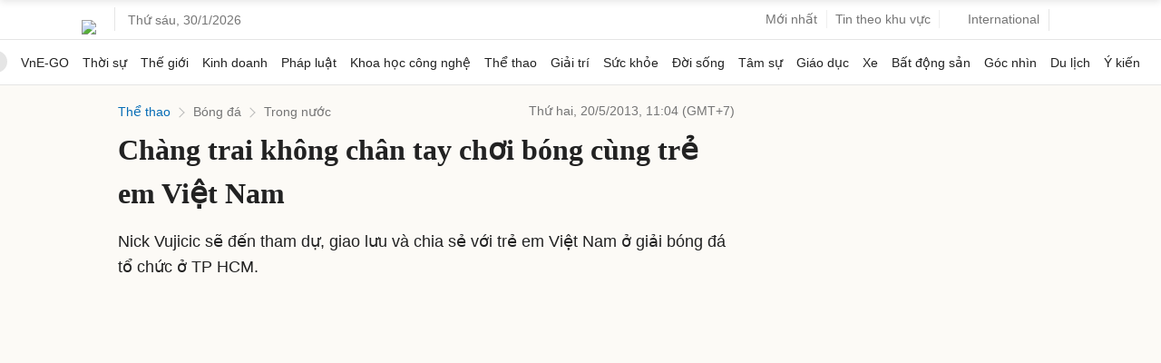

--- FILE ---
content_type: text/html; charset=utf-8
request_url: https://www.google.com/recaptcha/api2/aframe
body_size: 153
content:
<!DOCTYPE HTML><html><head><meta http-equiv="content-type" content="text/html; charset=UTF-8"></head><body><script nonce="5PK1UUzcOG1zQLU8LUhGzg">/** Anti-fraud and anti-abuse applications only. See google.com/recaptcha */ try{var clients={'sodar':'https://pagead2.googlesyndication.com/pagead/sodar?'};window.addEventListener("message",function(a){try{if(a.source===window.parent){var b=JSON.parse(a.data);var c=clients[b['id']];if(c){var d=document.createElement('img');d.src=c+b['params']+'&rc='+(localStorage.getItem("rc::a")?sessionStorage.getItem("rc::b"):"");window.document.body.appendChild(d);sessionStorage.setItem("rc::e",parseInt(sessionStorage.getItem("rc::e")||0)+1);localStorage.setItem("rc::h",'1769776618591');}}}catch(b){}});window.parent.postMessage("_grecaptcha_ready", "*");}catch(b){}</script></body></html>

--- FILE ---
content_type: application/javascript; charset=utf-8
request_url: https://fundingchoicesmessages.google.com/f/AGSKWxVR3SSV72LuX6ECui6EkAC6IlN0s6w1HjuRpVmptVvonLWogFeRfftiElwj-VVO3aBogEdCgCRPbdSc1v7OcsL_buQz-BPoDSiMYbkx-sHlmc5ynYHYh2AzMTBZh9gO42icKgVVeEDxayUkjqyl4bIOj6XjEX6-EuH3JSFImU9Bv0eWV_PawmBQcu15/_/wpproads._ad_close./fc_ads./admicro_/img/728_90
body_size: -1284
content:
window['8d339779-ce55-4848-9744-b5da1e22dafa'] = true;